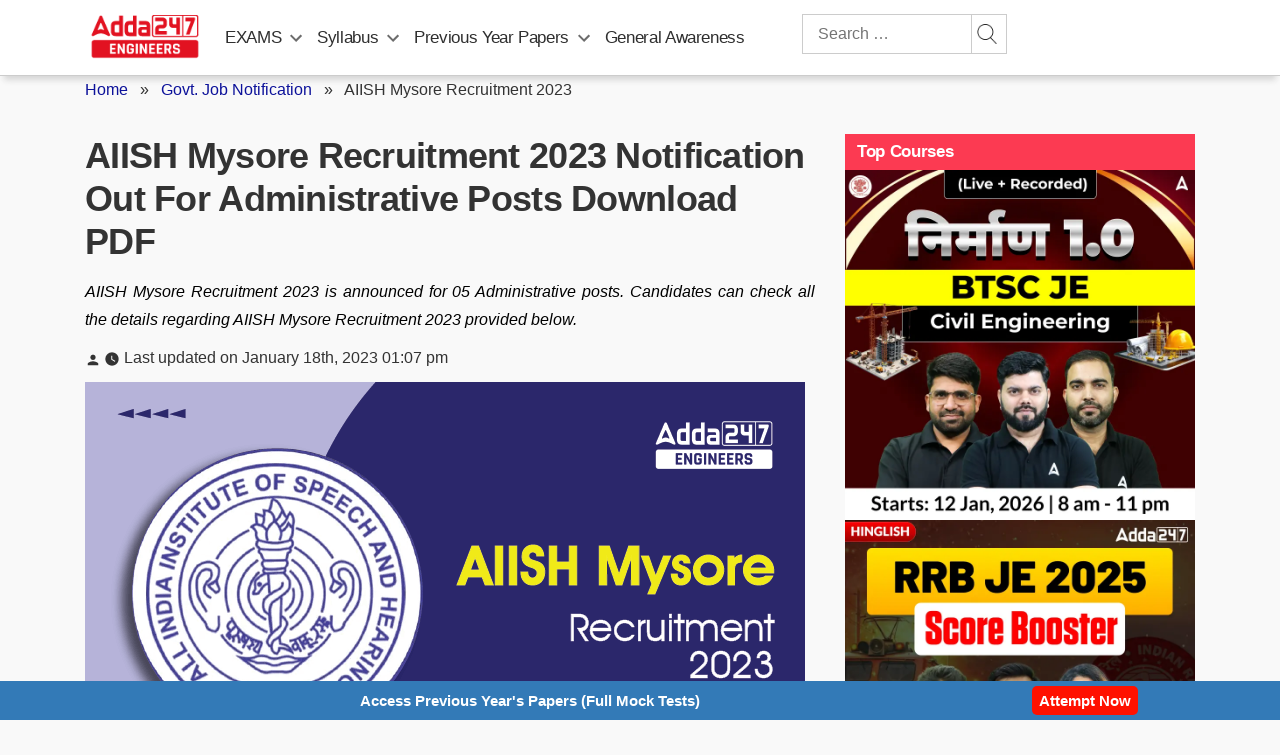

--- FILE ---
content_type: text/plain; charset=utf-8
request_url: https://events.getsitectrl.com/api/v1/events
body_size: 558
content:
{"id":"66f164a8ecb4c5a7","user_id":"66f164a8ed3d0698","time":1768546280370,"token":"1768546280.ce493e61a177fad57ab5757079acab93.57aeb5d82ab02695a3f05562f7bec99a","geo":{"ip":"18.219.87.152","geopath":"147015:147763:220321:","geoname_id":4509177,"longitude":-83.0061,"latitude":39.9625,"postal_code":"43215","city":"Columbus","region":"Ohio","state_code":"OH","country":"United States","country_code":"US","timezone":"America/New_York"},"ua":{"platform":"Desktop","os":"Mac OS","os_family":"Mac OS X","os_version":"10.15.7","browser":"Other","browser_family":"ClaudeBot","browser_version":"1.0","device":"Spider","device_brand":"Spider","device_model":"Desktop"},"utm":{}}